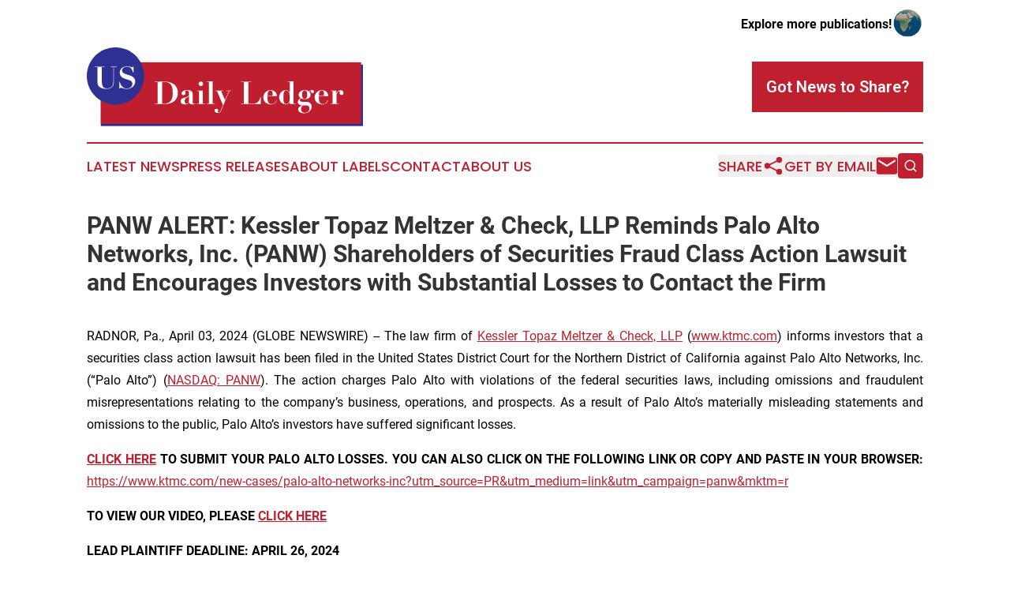

--- FILE ---
content_type: text/html;charset=utf-8
request_url: https://www.usdailyledger.com/article/700830842-panw-alert-kessler-topaz-meltzer-check-llp-reminds-palo-alto-networks-inc-panw-shareholders-of-securities-fraud-class-action-lawsuit-and
body_size: 9658
content:
<!DOCTYPE html>
<html lang="en">
<head>
  <title>PANW ALERT: Kessler Topaz Meltzer &amp; Check, LLP Reminds Palo Alto Networks, Inc. (PANW) Shareholders of Securities Fraud Class Action Lawsuit and Encourages Investors with Substantial Losses to Contact the Firm | US Daily Ledger</title>
  <meta charset="utf-8">
  <meta name="viewport" content="width=device-width, initial-scale=1">
    <meta name="description" content="US Daily Ledger is an online news publication focusing on the United States: The most trusted news from the United States">
    <link rel="icon" href="https://cdn.newsmatics.com/agp/sites/usdailyledger-favicon-1.png" type="image/png">
  <meta name="csrf-token" content="94G-8OoKwCBjpXGuz-YxZ8oe9KG5jPTW-JrDjHtocFU=">
  <meta name="csrf-param" content="authenticity_token">
  <link href="/css/styles.min.css?v1d0b8e25eaccc1ca72b30a2f13195adabfa54991" rel="stylesheet" data-turbo-track="reload">
  <link rel="stylesheet" href="/plugins/vanilla-cookieconsent/cookieconsent.css?v1d0b8e25eaccc1ca72b30a2f13195adabfa54991">
  
<style type="text/css">
    :root {
        --color-primary-background: rgba(190, 32, 47, 0.1);
        --color-primary: #be202f;
        --color-secondary: #2e3190;
    }
</style>

  <script type="importmap">
    {
      "imports": {
          "adController": "/js/controllers/adController.js?v1d0b8e25eaccc1ca72b30a2f13195adabfa54991",
          "alertDialog": "/js/controllers/alertDialog.js?v1d0b8e25eaccc1ca72b30a2f13195adabfa54991",
          "articleListController": "/js/controllers/articleListController.js?v1d0b8e25eaccc1ca72b30a2f13195adabfa54991",
          "dialog": "/js/controllers/dialog.js?v1d0b8e25eaccc1ca72b30a2f13195adabfa54991",
          "flashMessage": "/js/controllers/flashMessage.js?v1d0b8e25eaccc1ca72b30a2f13195adabfa54991",
          "gptAdController": "/js/controllers/gptAdController.js?v1d0b8e25eaccc1ca72b30a2f13195adabfa54991",
          "hamburgerController": "/js/controllers/hamburgerController.js?v1d0b8e25eaccc1ca72b30a2f13195adabfa54991",
          "labelsDescription": "/js/controllers/labelsDescription.js?v1d0b8e25eaccc1ca72b30a2f13195adabfa54991",
          "searchController": "/js/controllers/searchController.js?v1d0b8e25eaccc1ca72b30a2f13195adabfa54991",
          "videoController": "/js/controllers/videoController.js?v1d0b8e25eaccc1ca72b30a2f13195adabfa54991",
          "navigationController": "/js/controllers/navigationController.js?v1d0b8e25eaccc1ca72b30a2f13195adabfa54991"          
      }
    }
  </script>
  <script>
      (function(w,d,s,l,i){w[l]=w[l]||[];w[l].push({'gtm.start':
      new Date().getTime(),event:'gtm.js'});var f=d.getElementsByTagName(s)[0],
      j=d.createElement(s),dl=l!='dataLayer'?'&l='+l:'';j.async=true;
      j.src='https://www.googletagmanager.com/gtm.js?id='+i+dl;
      f.parentNode.insertBefore(j,f);
      })(window,document,'script','dataLayer','GTM-KGCXW2X');
  </script>

  <script>
    window.dataLayer.push({
      'cookie_settings': 'delta'
    });
  </script>
</head>
<body class="df-5 is-subpage">
<noscript>
  <iframe src="https://www.googletagmanager.com/ns.html?id=GTM-KGCXW2X"
          height="0" width="0" style="display:none;visibility:hidden"></iframe>
</noscript>
<div class="layout">

  <!-- Top banner -->
  <div class="max-md:hidden w-full content universal-ribbon-inner flex justify-end items-center">
    <a href="https://www.affinitygrouppublishing.com/" target="_blank" class="brands">
      <span class="font-bold text-black">Explore more publications!</span>
      <div>
        <img src="/images/globe.png" height="40" width="40" class="icon-globe"/>
      </div>
    </a>
  </div>
  <header data-controller="hamburger">
  <div class="content">
    <div class="header-top">
      <div class="flex gap-2 masthead-container justify-between items-center">
        <div class="mr-4 logo-container">
          <a href="/">
              <img src="https://cdn.newsmatics.com/agp/sites/usdailyledger-logo-1.svg" alt="US Daily Ledger"
                class="max-md:!h-[60px] lg:!max-h-[115px]" height="105"
                width="auto" />
          </a>
        </div>
        <button class="hamburger relative w-8 h-6">
          <span aria-hidden="true"
            class="block absolute h-[2px] w-9 bg-[--color-primary] transform transition duration-500 ease-in-out -translate-y-[15px]"></span>
          <span aria-hidden="true"
            class="block absolute h-[2px] w-7 bg-[--color-primary] transform transition duration-500 ease-in-out translate-x-[7px]"></span>
          <span aria-hidden="true"
            class="block absolute h-[2px] w-9 bg-[--color-primary] transform transition duration-500 ease-in-out translate-y-[15px]"></span>
        </button>
        <a href="/submit-news" class="max-md:hidden button button-upload-content button-primary w-fit">
          <span>Got News to Share?</span>
        </a>
      </div>
      <!--  Screen size line  -->
      <div class="absolute bottom-0 -ml-[20px] w-screen h-[1px] bg-[--color-primary] z-50 md:hidden">
      </div>
    </div>
    <!-- Navigation bar -->
    <div class="navigation is-hidden-on-mobile" id="main-navigation">
      <div class="w-full md:hidden">
        <div data-controller="search" class="relative w-full">
  <div data-search-target="form" class="relative active">
    <form data-action="submit->search#performSearch" class="search-form">
      <input type="text" name="query" placeholder="Search..." data-search-target="input" class="search-input md:hidden" />
      <button type="button" data-action="click->search#toggle" data-search-target="icon" class="button-search">
        <img height="18" width="18" src="/images/search.svg" />
      </button>
    </form>
  </div>
</div>

      </div>
      <nav class="navigation-part">
          <a href="/latest-news" class="nav-link">
            Latest News
          </a>
          <a href="/press-releases" class="nav-link">
            Press Releases
          </a>
          <a href="/about-labels" class="nav-link">
            About Labels
          </a>
          <a href="/contact" class="nav-link">
            Contact
          </a>
          <a href="/about" class="nav-link">
            About Us
          </a>
      </nav>
      <div class="w-full md:w-auto md:justify-end">
        <div data-controller="navigation" class="header-actions hidden">
  <button class="nav-link flex gap-1 items-center" onclick="window.ShareDialog.openDialog()">
    <span data-navigation-target="text">
      Share
    </span>
    <span class="icon-share"></span>
  </button>
  <button onclick="window.AlertDialog.openDialog()" class="nav-link nav-link-email flex items-center gap-1.5">
    <span data-navigation-target="text">
      Get by Email
    </span>
    <span class="icon-mail"></span>
  </button>
  <div class="max-md:hidden">
    <div data-controller="search" class="relative w-full">
  <div data-search-target="form" class="relative active">
    <form data-action="submit->search#performSearch" class="search-form">
      <input type="text" name="query" placeholder="Search..." data-search-target="input" class="search-input md:hidden" />
      <button type="button" data-action="click->search#toggle" data-search-target="icon" class="button-search">
        <img height="18" width="18" src="/images/search.svg" />
      </button>
    </form>
  </div>
</div>

  </div>
</div>

      </div>
      <a href="/submit-news" class="md:hidden uppercase button button-upload-content button-primary w-fit">
        <span>Got News to Share?</span>
      </a>
      <a href="https://www.affinitygrouppublishing.com/" target="_blank" class="nav-link-agp">
        Explore more publications!
        <img src="/images/globe.png" height="35" width="35" />
      </a>
    </div>
  </div>
</header>

  <div id="main-content" class="content">
    <div id="flash-message"></div>
    <h1>PANW ALERT: Kessler Topaz Meltzer &amp; Check, LLP Reminds Palo Alto Networks, Inc. (PANW) Shareholders of Securities Fraud Class Action Lawsuit and Encourages Investors with Substantial Losses to Contact the Firm</h1>
<div class="press-release">
  
      <p align="justify">RADNOR, Pa., April  03, 2024  (GLOBE NEWSWIRE) -- The law firm of <a href="https://www.globenewswire.com/Tracker?data=[base64]" rel="nofollow" target="_blank">Kessler Topaz Meltzer &amp; Check, LLP</a> (<a href="https://www.globenewswire.com/Tracker?data=U1tRAvsMjEOzDqu1Gp1YAEVA-Qa7qWfVpAXkzSUzod4e2bQapnJzLghdtJfRvRp17n7PcRrotjoVlyR4XcxAyA==" rel="nofollow" target="_blank">www.ktmc.com</a>) informs investors that a securities class action lawsuit has been filed in the United States District Court for the Northern District of California against Palo Alto Networks, Inc. (&#x201C;Palo Alto&#x201D;) (<a href="https://www.globenewswire.com/Tracker?data=-FSe-bbgXI2p0_hKEzSyG4dVTTnmzYVPpaJ0z1ST-inWsnd06Hgn7U9ZCtSOU-lbdJosRB3tU8y2uVEl1dAa_5hQKNQBTenjbQNxSgcKcAjQ50sWCy8bDaA9ForBL5Vz7rcK_w75EeKbsQhcPnmmFA==" rel="nofollow" target="_blank">NASDAQ: PANW</a>). The action charges Palo Alto with violations of the federal securities laws, including omissions and fraudulent misrepresentations relating to the company&#x2019;s business, operations, and prospects. As a result of Palo Alto&#x2019;s materially misleading statements and omissions to the public, Palo Alto&#x2019;s investors have suffered significant losses.<br></p>    <p align="justify"><a href="https://www.globenewswire.com/Tracker?data=QWw4g-wGN-lcpkfS_bUgpQbJvwbsPh059ZxZbzNxmBjSVhk7vn51Un0bjt3FqGqOKxUoXDTnJb1eVVlYRGH9P5EWRojZu6O2cfeR7jNrLZzS77CxljsPBjTVDzPW_VSFBWUECPNCvKVX18ralTA1_c4Cgn6FmFNCTZva2Pu9CF5D7ZphI_EKzIkeXBmeDe-0" rel="nofollow" target="_blank"><strong>CLICK HERE</strong></a> <strong>TO SUBMIT YOUR </strong><strong>PALO ALTO</strong><strong> LOSSES</strong><strong>. YOU CAN ALSO CLICK ON THE FOLLOWING LINK OR COPY AND PASTE IN YOUR BROWSER: </strong><a href="https://www.globenewswire.com/Tracker?data=[base64]" rel="nofollow" target="_blank">https://www.ktmc.com/new-cases/palo-alto-networks-inc?utm_source=PR&amp;utm_medium=link&amp;utm_campaign=panw&amp;mktm=r</a></p>    <p align="justify"><strong>TO VIEW OUR VIDEO, PLEASE </strong><a href="https://www.globenewswire.com/Tracker?data=QWw4g-wGN-lcpkfS_bUgpXrox7Ri1aVe6snPD3bIacRRTkzgh9sHT3sFy4XNtTTLw1VVN374do7-ocGm-fSvjQ==" rel="nofollow" target="_blank"><strong>CLICK HERE</strong></a></p>    <p align="justify"><strong>LEAD PLAINTIFF DEADLINE:</strong> <strong>APRIL 26, 2024</strong></p>    <p align="justify"><strong>CLASS PERIOD: AUGUST 18, 2023 THROUGH FEBRUARY 20, 2024</strong></p>    <p align="justify"><strong>CONTACT AN ATTORNEY TO DISCUSS YOUR RIGHTS</strong>: <br><a href="https://www.globenewswire.com/Tracker?data=KOOM_lauMlT8PW2ArIWCoiRz8rPgNb66RNDMw4Ho3GA2L0nnphpbojXQTeY8DpEnr7r4t2SDKxDia5mM8hsvK-0nXFGk8vOZVYMBVWB-fAY=" rel="nofollow" target="_blank"><strong>Jonathan Naji, Esq.</strong></a><strong> at (484) 270-1453 or via email at </strong><a href="https://www.globenewswire.com/Tracker?data=jHpwDxiLR5w9sJbRmLUUjBVgRPs5DR8RSu2ikNupn-tp0NrY5S0tEkJnf7_BVF4ErQOigkPSFon44kNo3A8rcg==" rel="nofollow" target="_blank"><strong>info@ktmc.com</strong></a>&#xA0;&#xA0;</p>    <p align="justify">Kessler Topaz is one of the world&#x2019;s foremost advocates in protecting the public against corporate fraud and other wrongdoing. Our securities fraud litigators are regularly recognized as leaders in the field as well as the firm itself which is continuously awarded for the successful results we&#x2019;ve achieved. We are proud to have recovered billions of dollars for our clients and the classes of shareholders we represent.</p>    <p align="justify">In addition to representing investors in cases where the fraud has been revealed, Kessler Topaz also represents whistleblowers - persons who expose wrongdoing to those in positions of authority or to the public- in cases brought under federal and state qui tam statutes, and through financial fraud whistleblower programs, such as those run by the SEC, CFTC and IRS. If you have information about fraud against government programs (such as Medicare), or violations of federal securities, commodities, tax or anti-foreign bribery laws, contact Kessler Topaz at (866) 369-7779 or at <a href="https://www.globenewswire.com/Tracker?data=ztgfn9Z1SZ5UyaSMhZERdWrOT2S8--WoHESudlcQEAeBdwJfu-1fN5HqM6zsqChLPNruhPwM4lyhWhok9ELy9g==" rel="nofollow" target="_blank">wbinfo@ktmc.com</a> or go to <a href="https://www.globenewswire.com/Tracker?data=tpVrGfi2pDlyQxT_wefzlx7gAzT_DtjjMP3Y-FzKvdr4aJUKEJiZfqRPHb3q_PrV2U_FT60fRU9v-07FoMsEToO2FrCxMpZI2PoO29wWQYnqcc38vBX9vnONn3VpYkZf" rel="nofollow" target="_blank">https://www.ktmc-whistleblower.com</a>.</p>    <p align="justify"><strong>DEFENDANTS&#x2019; ALLEGED MISCONDUCT</strong><br>The Class Period begins on August 18, 2023, when Palo Alto held an earnings call about its reported financial results for its fiscal Q4 2023. On the call, Defendants touted the company&#x2019;s platformization initiative, claiming that it was &#x201C;continuing to drive large deal momentum.&#x201D; Throughout the Class Period, Defendants continued to claim that the company&#x2019;s consolidation and platformization initiatives were significantly driving increased market share.</p>    <p align="justify">Then, on February 20, 2024, during after-market hours, the truth was revealed when Palo Alto announced its financial results for Q2 2024 and drastically lowered its third quarter and full-year billings and revenue guidance. On an earnings call that same day, Defendants attributed the revised guidance &#x201C;to a consequence of us driving a shift in our strategy in wanting to accelerate both our platformization and consolidation and activating our AI leadership&#x201D; as well as due to a deal with the federal government that didn&#x2019;t close as expected.</p>    <p align="justify">Following this news, Palo Alto&#x2019;s stock fell $104.12 per share, or more than 25%, from a close of $366.09 on February 20, 2024, to close at $261.97 on February 21, 2024.</p>    <p align="justify"><strong>WHAT CAN I DO?</strong><br>Palo Alto investors may, <strong><em><u>no later than April 26, 2024,</u></em></strong> seek to be appointed as a lead plaintiff representative of the class through <a href="https://www.globenewswire.com/Tracker?data=[base64]" rel="nofollow" target="_blank">Kessler Topaz Meltzer &amp; Check, LLP</a> or other counsel, or may choose to do nothing and remain an absent class member. <a href="https://www.globenewswire.com/Tracker?data=[base64]" rel="nofollow" target="_blank">Kessler Topaz Meltzer &amp; Check, LLP</a> encourages Palo Alto investors who have suffered significant losses to contact the firm directly to acquire more information. The class action complaint against Palo Alto, <em>Schlaegel </em><em>v. Palo Alto Networks, Inc., et al., </em>Case No. 24-cv-01156, is filed in the United States District Court for the Northern District of California.</p>    <p align="justify"><a href="https://www.globenewswire.com/Tracker?data=QWw4g-wGN-lcpkfS_bUgpayQRSmxd3D_P9wqzjA9T6GnIL3Dxu231yo9nFpAd92fyWwom8zyoMEi4zcM49Pg_Dkhe4A-FUPZe4TTEjtDU1jwWwMbDnqD10WXxPtipMVZ11-C0Uu58UkUyvEMaeQQ9k8rtYDGOSo8pqjsEdTeNi1VlMJETPN4m0m8USdwnJg6" rel="nofollow" target="_blank"><strong>CLICK HERE</strong></a> <strong>TO SIGN UP FOR THE CASE</strong></p>    <p align="justify"><strong>WHO CAN BE A LEAD PLAINTIFF?</strong><br>A lead plaintiff is a representative party who acts on behalf of all class members in directing the litigation.&#xA0; The lead plaintiff is usually the investor or small group of investors who have the largest financial interest and who are also adequate and typical of the proposed class of investors. The lead plaintiff selects counsel to represent the lead plaintiff and the class and these attorneys, if approved by the court, are lead or class counsel. Your ability to share in any recovery is not affected by the decision of whether or not to serve as a lead plaintiff.</p>    <p align="justify"><strong>ABOUT KESSLER TOPAZ MELTZER &amp; CHECK, LLP </strong><br><a href="https://www.globenewswire.com/Tracker?data=[base64]" rel="nofollow" target="_blank">Kessler Topaz Meltzer &amp; Check, LLP</a> prosecutes class actions in state and federal courts throughout the country and around the world. The firm has developed a global reputation for excellence and has recovered billions of dollars for victims of fraud and other corporate misconduct. All of our work is driven by a common goal: to protect investors, consumers, employees and others from fraud, abuse, misconduct and negligence by businesses and fiduciaries. The complaint in this action was not filed by Kessler Topaz Meltzer &amp; Check, LLP. For more information about <a href="https://www.globenewswire.com/Tracker?data=[base64]" rel="nofollow" target="_blank">Kessler Topaz Meltzer &amp; Check, LLP</a> please visit <a href="https://www.globenewswire.com/Tracker?data=U1tRAvsMjEOzDqu1Gp1YACw8IMgJ45aTYV3ekdqHJv1VMph42nZGK8W47xO8_tDOSVeqEOqW52WwztTXiQ4i6g==" rel="nofollow" target="_blank">www.ktmc.com</a>.</p>    <p><strong>CONTACT:<br></strong>Kessler Topaz Meltzer &amp; Check, LLP<br>(484) 270-1453<br>280 King of Prussia Road<br>Radnor, PA 19087<br><a href="https://www.globenewswire.com/Tracker?data=jHpwDxiLR5w9sJbRmLUUjNi_xc3nNahySrxjC_8NL6tZxGvlXHK6Al_GkVrj7lw4KpiPh-x6eUMNSSxd39cBTg==" rel="nofollow" target="_blank">info@ktmc.com</a></p>    <p> </p> <img class="__GNW8366DE3E__IMG" src="https://www.globenewswire.com/newsroom/ti?nf=OTA4MzUyOCM2MTg0NDQ0IzIwMTkzMTI="> <br><img src="https://ml.globenewswire.com/media/MGVjYTAwZDYtZmU4MC00ZDc1LWI0MzItNjM3ZmFlYTUyNTQ3LTEwMzA4ODU=/tiny/Kessler-Topaz-Meltzer-Check-LL.png" referrerpolicy="no-referrer-when-downgrade"><p><a href="https://www.globenewswire.com/NewsRoom/AttachmentNg/405ec490-b904-4a5e-85a7-710cdebe280d" rel="nofollow"><img src="https://ml.globenewswire.com/media/405ec490-b904-4a5e-85a7-710cdebe280d/small/ktmc-logo-rgb-jpg.jpg" border="0" width="150" height="71" alt="Primary Logo"></a></p>
    <p>
  Legal Disclaimer:
</p>
<p>
  EIN Presswire provides this news content "as is" without warranty of any kind. We do not accept any responsibility or liability
  for the accuracy, content, images, videos, licenses, completeness, legality, or reliability of the information contained in this
  article. If you have any complaints or copyright issues related to this article, kindly contact the author above.
</p>
<img class="prtr" src="https://www.einpresswire.com/tracking/article.gif?t=5&a=oVhg7_Wsp8wxlmeB&i=zo3FS26weutfHJhT" alt="">
</div>

  </div>
</div>
<footer class="footer footer-with-line">
  <div class="content flex flex-col">
    <p class="footer-text text-sm mb-4 order-2 lg:order-1">© 1995-2026 Newsmatics Inc. dba Affinity Group Publishing &amp; US Daily Ledger. All Rights Reserved.</p>
    <div class="footer-nav lg:mt-2 mb-[30px] lg:mb-0 flex gap-7 flex-wrap justify-center order-1 lg:order-2">
        <a href="/about" class="footer-link">About</a>
        <a href="/archive" class="footer-link">Press Release Archive</a>
        <a href="/submit-news" class="footer-link">Submit Press Release</a>
        <a href="/legal/terms" class="footer-link">Terms &amp; Conditions</a>
        <a href="/legal/dmca" class="footer-link">Copyright/DMCA Policy</a>
        <a href="/legal/privacy" class="footer-link">Privacy Policy</a>
        <a href="/contact" class="footer-link">Contact</a>
    </div>
  </div>
</footer>
<div data-controller="dialog" data-dialog-url-value="/" data-action="click->dialog#clickOutside">
  <dialog
    class="modal-shadow fixed backdrop:bg-black/20 z-40 text-left bg-white rounded-full w-[350px] h-[350px] overflow-visible"
    data-dialog-target="modal"
  >
    <div class="text-center h-full flex items-center justify-center">
      <button data-action="click->dialog#close" type="button" class="modal-share-close-button">
        ✖
      </button>
      <div>
        <div class="mb-4">
          <h3 class="font-bold text-[28px] mb-3">Share us</h3>
          <span class="text-[14px]">on your social networks:</span>
        </div>
        <div class="flex gap-6 justify-center text-center">
          <a href="https://www.facebook.com/sharer.php?u=https://www.usdailyledger.com" class="flex flex-col items-center font-bold text-[#4a4a4a] text-sm" target="_blank">
            <span class="h-[55px] flex items-center">
              <img width="40px" src="/images/fb.png" alt="Facebook" class="mb-2">
            </span>
            <span class="text-[14px]">
              Facebook
            </span>
          </a>
          <a href="https://www.linkedin.com/sharing/share-offsite/?url=https://www.usdailyledger.com" class="flex flex-col items-center font-bold text-[#4a4a4a] text-sm" target="_blank">
            <span class="h-[55px] flex items-center">
              <img width="40px" height="40px" src="/images/linkedin.png" alt="LinkedIn" class="mb-2">
            </span>
            <span class="text-[14px]">
            LinkedIn
            </span>
          </a>
        </div>
      </div>
    </div>
  </dialog>
</div>

<div data-controller="alert-dialog" data-action="click->alert-dialog#clickOutside">
  <dialog
    class="fixed backdrop:bg-black/20 modal-shadow z-40 text-left bg-white rounded-full w-full max-w-[450px] aspect-square overflow-visible"
    data-alert-dialog-target="modal">
    <div class="flex items-center text-center -mt-4 h-full flex-1 p-8 md:p-12">
      <button data-action="click->alert-dialog#close" type="button" class="modal-close-button">
        ✖
      </button>
      <div class="w-full" data-alert-dialog-target="subscribeForm">
        <img class="w-8 mx-auto mb-4" src="/images/agps.svg" alt="AGPs" />
        <p class="md:text-lg">Get the latest news on this topic.</p>
        <h3 class="dialog-title mt-4">SIGN UP FOR FREE TODAY</h3>
        <form data-action="submit->alert-dialog#submit" method="POST" action="/alerts">
  <input type="hidden" name="authenticity_token" value="94G-8OoKwCBjpXGuz-YxZ8oe9KG5jPTW-JrDjHtocFU=">

  <input data-alert-dialog-target="fullnameInput" type="text" name="fullname" id="fullname" autocomplete="off" tabindex="-1">
  <label>
    <input data-alert-dialog-target="emailInput" placeholder="Email address" name="email" type="email"
      value=""
      class="rounded-xs mb-2 block w-full bg-white px-4 py-2 text-gray-900 border-[1px] border-solid border-gray-600 focus:border-2 focus:border-gray-800 placeholder:text-gray-400"
      required>
  </label>
  <div class="text-red-400 text-sm" data-alert-dialog-target="errorMessage"></div>

  <input data-alert-dialog-target="timestampInput" type="hidden" name="timestamp" value="1768860939" autocomplete="off" tabindex="-1">

  <input type="submit" value="Sign Up"
    class="!rounded-[3px] w-full mt-2 mb-4 bg-primary px-5 py-2 leading-5 font-semibold text-white hover:color-primary/75 cursor-pointer">
</form>
<a data-action="click->alert-dialog#close" class="text-black underline hover:no-underline inline-block mb-4" href="#">No Thanks</a>
<p class="text-[15px] leading-[22px]">
  By signing to this email alert, you<br /> agree to our
  <a href="/legal/terms" class="underline text-primary hover:no-underline" target="_blank">Terms & Conditions</a>
</p>

      </div>
      <div data-alert-dialog-target="checkEmail" class="hidden">
        <img class="inline-block w-9" src="/images/envelope.svg" />
        <h3 class="dialog-title">Check Your Email</h3>
        <p class="text-lg mb-12">We sent a one-time activation link to <b data-alert-dialog-target="userEmail"></b>.
          Just click on the link to
          continue.</p>
        <p class="text-lg">If you don't see the email in your inbox, check your spam folder or <a
            class="underline text-primary hover:no-underline" data-action="click->alert-dialog#showForm" href="#">try
            again</a>
        </p>
      </div>

      <!-- activated -->
      <div data-alert-dialog-target="activated" class="hidden">
        <img class="w-8 mx-auto mb-4" src="/images/agps.svg" alt="AGPs" />
        <h3 class="dialog-title">SUCCESS</h3>
        <p class="text-lg">You have successfully confirmed your email and are subscribed to <b>
            US Daily Ledger
          </b> daily
          news alert.</p>
      </div>
      <!-- alreadyActivated -->
      <div data-alert-dialog-target="alreadyActivated" class="hidden">
        <img class="w-8 mx-auto mb-4" src="/images/agps.svg" alt="AGPs" />
        <h3 class="dialog-title">Alert was already activated</h3>
        <p class="text-lg">It looks like you have already confirmed and are receiving the <b>
            US Daily Ledger
          </b> daily news
          alert.</p>
      </div>
      <!-- activateErrorMessage -->
      <div data-alert-dialog-target="activateErrorMessage" class="hidden">
        <img class="w-8 mx-auto mb-4" src="/images/agps.svg" alt="AGPs" />
        <h3 class="dialog-title">Oops!</h3>
        <p class="text-lg mb-4">It looks like something went wrong. Please try again.</p>
        <form data-action="submit->alert-dialog#submit" method="POST" action="/alerts">
  <input type="hidden" name="authenticity_token" value="94G-8OoKwCBjpXGuz-YxZ8oe9KG5jPTW-JrDjHtocFU=">

  <input data-alert-dialog-target="fullnameInput" type="text" name="fullname" id="fullname" autocomplete="off" tabindex="-1">
  <label>
    <input data-alert-dialog-target="emailInput" placeholder="Email address" name="email" type="email"
      value=""
      class="rounded-xs mb-2 block w-full bg-white px-4 py-2 text-gray-900 border-[1px] border-solid border-gray-600 focus:border-2 focus:border-gray-800 placeholder:text-gray-400"
      required>
  </label>
  <div class="text-red-400 text-sm" data-alert-dialog-target="errorMessage"></div>

  <input data-alert-dialog-target="timestampInput" type="hidden" name="timestamp" value="1768860939" autocomplete="off" tabindex="-1">

  <input type="submit" value="Sign Up"
    class="!rounded-[3px] w-full mt-2 mb-4 bg-primary px-5 py-2 leading-5 font-semibold text-white hover:color-primary/75 cursor-pointer">
</form>
<a data-action="click->alert-dialog#close" class="text-black underline hover:no-underline inline-block mb-4" href="#">No Thanks</a>
<p class="text-[15px] leading-[22px]">
  By signing to this email alert, you<br /> agree to our
  <a href="/legal/terms" class="underline text-primary hover:no-underline" target="_blank">Terms & Conditions</a>
</p>

      </div>

      <!-- deactivated -->
      <div data-alert-dialog-target="deactivated" class="hidden">
        <img class="w-8 mx-auto mb-4" src="/images/agps.svg" alt="AGPs" />
        <h3 class="dialog-title">You are Unsubscribed!</h3>
        <p class="text-lg">You are no longer receiving the <b>
            US Daily Ledger
          </b>daily news alert.</p>
      </div>
      <!-- alreadyDeactivated -->
      <div data-alert-dialog-target="alreadyDeactivated" class="hidden">
        <img class="w-8 mx-auto mb-4" src="/images/agps.svg" alt="AGPs" />
        <h3 class="dialog-title">You have already unsubscribed!</h3>
        <p class="text-lg">You are no longer receiving the <b>
            US Daily Ledger
          </b> daily news alert.</p>
      </div>
      <!-- deactivateErrorMessage -->
      <div data-alert-dialog-target="deactivateErrorMessage" class="hidden">
        <img class="w-8 mx-auto mb-4" src="/images/agps.svg" alt="AGPs" />
        <h3 class="dialog-title">Oops!</h3>
        <p class="text-lg">Try clicking the Unsubscribe link in the email again and if it still doesn't work, <a
            href="/contact">contact us</a></p>
      </div>
    </div>
  </dialog>
</div>

<script src="/plugins/vanilla-cookieconsent/cookieconsent.umd.js?v1d0b8e25eaccc1ca72b30a2f13195adabfa54991"></script>
  <script src="/js/cookieconsent.js?v1d0b8e25eaccc1ca72b30a2f13195adabfa54991"></script>

<script type="module" src="/js/app.js?v1d0b8e25eaccc1ca72b30a2f13195adabfa54991"></script>
</body>
</html>
